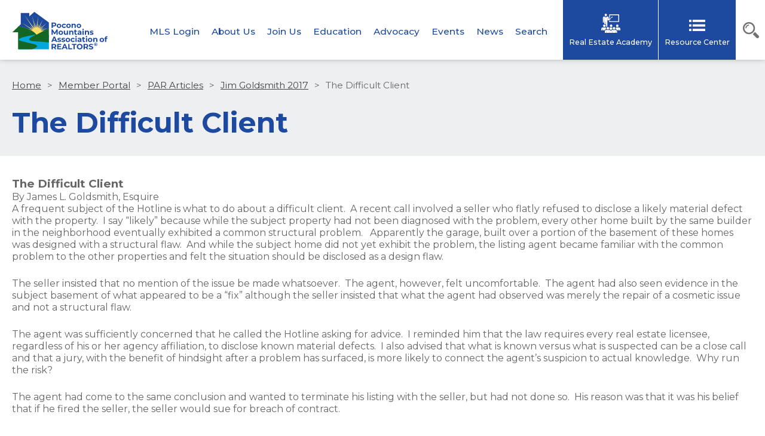

--- FILE ---
content_type: text/html; charset=UTF-8
request_url: https://poconorealtors.com/the-difficult-client/
body_size: 76718
content:
<!DOCTYPE html>
<!--[if IE 7]>
<html class="ie ie7" lang="en-US">
<![endif]-->
<!--[if IE 8]>
<html class="ie ie8" lang="en-US">
<![endif]-->
<!--[if !(IE 7) & !(IE 8)]><!-->
<html lang="en-US">
    <!--<![endif]-->
    <head>
        <meta charset="UTF-8">
        <meta name="viewport" content="width=device-width">
        <title>The Difficult Client | Pocono Mountains Association of REALTORS®</title>
        <link rel="profile" href="http://gmpg.org/xfn/11">
        <link rel="pingback" href="https://poconorealtors.com/xmlrpc.php">
        <!--[if lt IE 9]>
        <script src="https://poconorealtors.com/wp-content/themes/pmra/js/html5.js"></script>
        <![endif]-->
        <meta name='robots' content='max-image-preview:large' />
<link rel='dns-prefetch' href='//cdnjs.cloudflare.com' />
<link rel='dns-prefetch' href='//fonts.googleapis.com' />
<link rel='dns-prefetch' href='//www.googletagmanager.com' />
<link rel="alternate" type="application/rss+xml" title="Pocono Mountains Association of REALTORS® &raquo; Feed" href="https://poconorealtors.com/feed/" />
<link rel="alternate" type="application/rss+xml" title="Pocono Mountains Association of REALTORS® &raquo; Comments Feed" href="https://poconorealtors.com/comments/feed/" />
<link rel="alternate" type="text/calendar" title="Pocono Mountains Association of REALTORS® &raquo; iCal Feed" href="https://poconorealtors.com/events/?ical=1" />
<link rel="alternate" type="application/rss+xml" title="Pocono Mountains Association of REALTORS® &raquo; The Difficult Client Comments Feed" href="https://poconorealtors.com/the-difficult-client/feed/" />
<link rel="alternate" title="oEmbed (JSON)" type="application/json+oembed" href="https://poconorealtors.com/wp-json/oembed/1.0/embed?url=https%3A%2F%2Fpoconorealtors.com%2Fthe-difficult-client%2F" />
<link rel="alternate" title="oEmbed (XML)" type="text/xml+oembed" href="https://poconorealtors.com/wp-json/oembed/1.0/embed?url=https%3A%2F%2Fpoconorealtors.com%2Fthe-difficult-client%2F&#038;format=xml" />
<style id='wp-img-auto-sizes-contain-inline-css' type='text/css'>
img:is([sizes=auto i],[sizes^="auto," i]){contain-intrinsic-size:3000px 1500px}
/*# sourceURL=wp-img-auto-sizes-contain-inline-css */
</style>
<link rel='stylesheet' id='pt-cv-public-style-css' href='https://poconorealtors.com/wp-content/plugins/content-views-query-and-display-post-page/public/assets/css/cv.css?ver=4.2.1' type='text/css' media='all' />
<link rel='stylesheet' id='pt-cv-public-pro-style-css' href='https://poconorealtors.com/wp-content/plugins/pt-content-views-pro/public/assets/css/cvpro.min.css?ver=5.9.0.2' type='text/css' media='all' />
<style id='wp-emoji-styles-inline-css' type='text/css'>

	img.wp-smiley, img.emoji {
		display: inline !important;
		border: none !important;
		box-shadow: none !important;
		height: 1em !important;
		width: 1em !important;
		margin: 0 0.07em !important;
		vertical-align: -0.1em !important;
		background: none !important;
		padding: 0 !important;
	}
/*# sourceURL=wp-emoji-styles-inline-css */
</style>
<link rel='stylesheet' id='wp-block-library-css' href='https://poconorealtors.com/wp-includes/css/dist/block-library/style.min.css?ver=6.9' type='text/css' media='all' />
<style id='global-styles-inline-css' type='text/css'>
:root{--wp--preset--aspect-ratio--square: 1;--wp--preset--aspect-ratio--4-3: 4/3;--wp--preset--aspect-ratio--3-4: 3/4;--wp--preset--aspect-ratio--3-2: 3/2;--wp--preset--aspect-ratio--2-3: 2/3;--wp--preset--aspect-ratio--16-9: 16/9;--wp--preset--aspect-ratio--9-16: 9/16;--wp--preset--color--black: #000000;--wp--preset--color--cyan-bluish-gray: #abb8c3;--wp--preset--color--white: #ffffff;--wp--preset--color--pale-pink: #f78da7;--wp--preset--color--vivid-red: #cf2e2e;--wp--preset--color--luminous-vivid-orange: #ff6900;--wp--preset--color--luminous-vivid-amber: #fcb900;--wp--preset--color--light-green-cyan: #7bdcb5;--wp--preset--color--vivid-green-cyan: #00d084;--wp--preset--color--pale-cyan-blue: #8ed1fc;--wp--preset--color--vivid-cyan-blue: #0693e3;--wp--preset--color--vivid-purple: #9b51e0;--wp--preset--gradient--vivid-cyan-blue-to-vivid-purple: linear-gradient(135deg,rgb(6,147,227) 0%,rgb(155,81,224) 100%);--wp--preset--gradient--light-green-cyan-to-vivid-green-cyan: linear-gradient(135deg,rgb(122,220,180) 0%,rgb(0,208,130) 100%);--wp--preset--gradient--luminous-vivid-amber-to-luminous-vivid-orange: linear-gradient(135deg,rgb(252,185,0) 0%,rgb(255,105,0) 100%);--wp--preset--gradient--luminous-vivid-orange-to-vivid-red: linear-gradient(135deg,rgb(255,105,0) 0%,rgb(207,46,46) 100%);--wp--preset--gradient--very-light-gray-to-cyan-bluish-gray: linear-gradient(135deg,rgb(238,238,238) 0%,rgb(169,184,195) 100%);--wp--preset--gradient--cool-to-warm-spectrum: linear-gradient(135deg,rgb(74,234,220) 0%,rgb(151,120,209) 20%,rgb(207,42,186) 40%,rgb(238,44,130) 60%,rgb(251,105,98) 80%,rgb(254,248,76) 100%);--wp--preset--gradient--blush-light-purple: linear-gradient(135deg,rgb(255,206,236) 0%,rgb(152,150,240) 100%);--wp--preset--gradient--blush-bordeaux: linear-gradient(135deg,rgb(254,205,165) 0%,rgb(254,45,45) 50%,rgb(107,0,62) 100%);--wp--preset--gradient--luminous-dusk: linear-gradient(135deg,rgb(255,203,112) 0%,rgb(199,81,192) 50%,rgb(65,88,208) 100%);--wp--preset--gradient--pale-ocean: linear-gradient(135deg,rgb(255,245,203) 0%,rgb(182,227,212) 50%,rgb(51,167,181) 100%);--wp--preset--gradient--electric-grass: linear-gradient(135deg,rgb(202,248,128) 0%,rgb(113,206,126) 100%);--wp--preset--gradient--midnight: linear-gradient(135deg,rgb(2,3,129) 0%,rgb(40,116,252) 100%);--wp--preset--font-size--small: 13px;--wp--preset--font-size--medium: 20px;--wp--preset--font-size--large: 36px;--wp--preset--font-size--x-large: 42px;--wp--preset--spacing--20: 0.44rem;--wp--preset--spacing--30: 0.67rem;--wp--preset--spacing--40: 1rem;--wp--preset--spacing--50: 1.5rem;--wp--preset--spacing--60: 2.25rem;--wp--preset--spacing--70: 3.38rem;--wp--preset--spacing--80: 5.06rem;--wp--preset--shadow--natural: 6px 6px 9px rgba(0, 0, 0, 0.2);--wp--preset--shadow--deep: 12px 12px 50px rgba(0, 0, 0, 0.4);--wp--preset--shadow--sharp: 6px 6px 0px rgba(0, 0, 0, 0.2);--wp--preset--shadow--outlined: 6px 6px 0px -3px rgb(255, 255, 255), 6px 6px rgb(0, 0, 0);--wp--preset--shadow--crisp: 6px 6px 0px rgb(0, 0, 0);}:where(.is-layout-flex){gap: 0.5em;}:where(.is-layout-grid){gap: 0.5em;}body .is-layout-flex{display: flex;}.is-layout-flex{flex-wrap: wrap;align-items: center;}.is-layout-flex > :is(*, div){margin: 0;}body .is-layout-grid{display: grid;}.is-layout-grid > :is(*, div){margin: 0;}:where(.wp-block-columns.is-layout-flex){gap: 2em;}:where(.wp-block-columns.is-layout-grid){gap: 2em;}:where(.wp-block-post-template.is-layout-flex){gap: 1.25em;}:where(.wp-block-post-template.is-layout-grid){gap: 1.25em;}.has-black-color{color: var(--wp--preset--color--black) !important;}.has-cyan-bluish-gray-color{color: var(--wp--preset--color--cyan-bluish-gray) !important;}.has-white-color{color: var(--wp--preset--color--white) !important;}.has-pale-pink-color{color: var(--wp--preset--color--pale-pink) !important;}.has-vivid-red-color{color: var(--wp--preset--color--vivid-red) !important;}.has-luminous-vivid-orange-color{color: var(--wp--preset--color--luminous-vivid-orange) !important;}.has-luminous-vivid-amber-color{color: var(--wp--preset--color--luminous-vivid-amber) !important;}.has-light-green-cyan-color{color: var(--wp--preset--color--light-green-cyan) !important;}.has-vivid-green-cyan-color{color: var(--wp--preset--color--vivid-green-cyan) !important;}.has-pale-cyan-blue-color{color: var(--wp--preset--color--pale-cyan-blue) !important;}.has-vivid-cyan-blue-color{color: var(--wp--preset--color--vivid-cyan-blue) !important;}.has-vivid-purple-color{color: var(--wp--preset--color--vivid-purple) !important;}.has-black-background-color{background-color: var(--wp--preset--color--black) !important;}.has-cyan-bluish-gray-background-color{background-color: var(--wp--preset--color--cyan-bluish-gray) !important;}.has-white-background-color{background-color: var(--wp--preset--color--white) !important;}.has-pale-pink-background-color{background-color: var(--wp--preset--color--pale-pink) !important;}.has-vivid-red-background-color{background-color: var(--wp--preset--color--vivid-red) !important;}.has-luminous-vivid-orange-background-color{background-color: var(--wp--preset--color--luminous-vivid-orange) !important;}.has-luminous-vivid-amber-background-color{background-color: var(--wp--preset--color--luminous-vivid-amber) !important;}.has-light-green-cyan-background-color{background-color: var(--wp--preset--color--light-green-cyan) !important;}.has-vivid-green-cyan-background-color{background-color: var(--wp--preset--color--vivid-green-cyan) !important;}.has-pale-cyan-blue-background-color{background-color: var(--wp--preset--color--pale-cyan-blue) !important;}.has-vivid-cyan-blue-background-color{background-color: var(--wp--preset--color--vivid-cyan-blue) !important;}.has-vivid-purple-background-color{background-color: var(--wp--preset--color--vivid-purple) !important;}.has-black-border-color{border-color: var(--wp--preset--color--black) !important;}.has-cyan-bluish-gray-border-color{border-color: var(--wp--preset--color--cyan-bluish-gray) !important;}.has-white-border-color{border-color: var(--wp--preset--color--white) !important;}.has-pale-pink-border-color{border-color: var(--wp--preset--color--pale-pink) !important;}.has-vivid-red-border-color{border-color: var(--wp--preset--color--vivid-red) !important;}.has-luminous-vivid-orange-border-color{border-color: var(--wp--preset--color--luminous-vivid-orange) !important;}.has-luminous-vivid-amber-border-color{border-color: var(--wp--preset--color--luminous-vivid-amber) !important;}.has-light-green-cyan-border-color{border-color: var(--wp--preset--color--light-green-cyan) !important;}.has-vivid-green-cyan-border-color{border-color: var(--wp--preset--color--vivid-green-cyan) !important;}.has-pale-cyan-blue-border-color{border-color: var(--wp--preset--color--pale-cyan-blue) !important;}.has-vivid-cyan-blue-border-color{border-color: var(--wp--preset--color--vivid-cyan-blue) !important;}.has-vivid-purple-border-color{border-color: var(--wp--preset--color--vivid-purple) !important;}.has-vivid-cyan-blue-to-vivid-purple-gradient-background{background: var(--wp--preset--gradient--vivid-cyan-blue-to-vivid-purple) !important;}.has-light-green-cyan-to-vivid-green-cyan-gradient-background{background: var(--wp--preset--gradient--light-green-cyan-to-vivid-green-cyan) !important;}.has-luminous-vivid-amber-to-luminous-vivid-orange-gradient-background{background: var(--wp--preset--gradient--luminous-vivid-amber-to-luminous-vivid-orange) !important;}.has-luminous-vivid-orange-to-vivid-red-gradient-background{background: var(--wp--preset--gradient--luminous-vivid-orange-to-vivid-red) !important;}.has-very-light-gray-to-cyan-bluish-gray-gradient-background{background: var(--wp--preset--gradient--very-light-gray-to-cyan-bluish-gray) !important;}.has-cool-to-warm-spectrum-gradient-background{background: var(--wp--preset--gradient--cool-to-warm-spectrum) !important;}.has-blush-light-purple-gradient-background{background: var(--wp--preset--gradient--blush-light-purple) !important;}.has-blush-bordeaux-gradient-background{background: var(--wp--preset--gradient--blush-bordeaux) !important;}.has-luminous-dusk-gradient-background{background: var(--wp--preset--gradient--luminous-dusk) !important;}.has-pale-ocean-gradient-background{background: var(--wp--preset--gradient--pale-ocean) !important;}.has-electric-grass-gradient-background{background: var(--wp--preset--gradient--electric-grass) !important;}.has-midnight-gradient-background{background: var(--wp--preset--gradient--midnight) !important;}.has-small-font-size{font-size: var(--wp--preset--font-size--small) !important;}.has-medium-font-size{font-size: var(--wp--preset--font-size--medium) !important;}.has-large-font-size{font-size: var(--wp--preset--font-size--large) !important;}.has-x-large-font-size{font-size: var(--wp--preset--font-size--x-large) !important;}
/*# sourceURL=global-styles-inline-css */
</style>

<style id='classic-theme-styles-inline-css' type='text/css'>
/*! This file is auto-generated */
.wp-block-button__link{color:#fff;background-color:#32373c;border-radius:9999px;box-shadow:none;text-decoration:none;padding:calc(.667em + 2px) calc(1.333em + 2px);font-size:1.125em}.wp-block-file__button{background:#32373c;color:#fff;text-decoration:none}
/*# sourceURL=/wp-includes/css/classic-themes.min.css */
</style>
<link rel='stylesheet' id='wpsm_ac_pro-font-awesome-front-css' href='https://poconorealtors.com/wp-content/plugins/accordion-pro/assets/css/font-awesome/css/font-awesome.min.css?ver=6.9' type='text/css' media='all' />
<link rel='stylesheet' id='wpsm_ac_pro_bootstrap-front-css' href='https://poconorealtors.com/wp-content/plugins/accordion-pro/assets/css/bootstrap-front.css?ver=6.9' type='text/css' media='all' />
<link rel='stylesheet' id='wpsm_ac_pro_animate-css' href='https://poconorealtors.com/wp-content/plugins/accordion-pro/assets/css/animate.css?ver=6.9' type='text/css' media='all' />
<link rel='stylesheet' id='wpsm_ac_front_font-icon-picker_all-css' href='https://poconorealtors.com/wp-content/plugins/accordion-pro/assets/mul-type-icon-picker/icon-picker.css?ver=6.9' type='text/css' media='all' />
<link rel='stylesheet' id='wpsm_ac_front_font-icon-picker-glyphicon_style-css' href='https://poconorealtors.com/wp-content/plugins/accordion-pro/assets/mul-type-icon-picker/picker/glyphicon.css?ver=6.9' type='text/css' media='all' />
<link rel='stylesheet' id='wpsm_ac_front_font-icon-picker-dashicons_style-css' href='https://poconorealtors.com/wp-content/plugins/accordion-pro/assets/mul-type-icon-picker/picker/dashicons.css?ver=6.9' type='text/css' media='all' />
<link rel='stylesheet' id='wpsm_ac_pro_scrollbar_style-css' href='https://poconorealtors.com/wp-content/plugins/accordion-pro/assets/scrollbar/jquery.mCustomScrollbar.css?ver=6.9' type='text/css' media='all' />
<link rel='stylesheet' id='select2-4.0.5-css' href='//cdnjs.cloudflare.com/ajax/libs/select2/4.0.5/css/select2.min.css?ver=6.9' type='text/css' media='all' />
<link rel='stylesheet' id='dashicons-css' href='https://poconorealtors.com/wp-includes/css/dashicons.min.css?ver=6.9' type='text/css' media='all' />
<link rel='stylesheet' id='wp-jquery-ui-dialog-css' href='https://poconorealtors.com/wp-includes/css/jquery-ui-dialog.min.css?ver=6.9' type='text/css' media='all' />
<link rel='stylesheet' id='fmc_connect-css' href='https://poconorealtors.com/wp-content/plugins/flexmls-idx/assets/css/style.css?ver=6.9' type='text/css' media='all' />
<link rel='stylesheet' id='mo_saml_admin_settings_style-css' href='https://poconorealtors.com/wp-content/plugins/miniorange-saml-20-single-sign-on/includes/css/jquery.ui.css?ver=6.9' type='text/css' media='all' />
<link rel='stylesheet' id='wpsm_ac-font-awesome-front-css' href='https://poconorealtors.com/wp-content/plugins/responsive-accordion-and-collapse/css/font-awesome/css/font-awesome.min.css?ver=6.9' type='text/css' media='all' />
<link rel='stylesheet' id='wpsm_ac_bootstrap-front-css' href='https://poconorealtors.com/wp-content/plugins/responsive-accordion-and-collapse/css/bootstrap-front.css?ver=6.9' type='text/css' media='all' />
<link rel='stylesheet' id='Pocono-fonts-css' href='https://fonts.googleapis.com/css?family=Source+Sans+Pro%3A300%2C400%2C700%2C300italic%2C400italic%2C700italic%7CBitter%3A400%2C700&#038;subset=latin%2Clatin-ext' type='text/css' media='all' />
<link rel='stylesheet' id='genericons-css' href='https://poconorealtors.com/wp-content/themes/pmra/genericons/genericons.css?ver=3.03' type='text/css' media='all' />
<link rel='stylesheet' id='Pocono-style-css' href='https://poconorealtors.com/wp-content/themes/pmra/style.css?ver=2013-07-18' type='text/css' media='all' />
<script type="text/javascript" src="https://poconorealtors.com/wp-includes/js/jquery/jquery.min.js?ver=3.7.1" id="jquery-core-js"></script>
<script type="text/javascript" src="https://poconorealtors.com/wp-includes/js/jquery/jquery-migrate.min.js?ver=3.4.1" id="jquery-migrate-js"></script>
<script type="text/javascript" src="https://poconorealtors.com/wp-content/plugins/accordion-pro/assets/scrollbar/jquery.mCustomScrollbar.concat.min.js?ver=6.9" id="wpsm_ac_pro_scrollbar_script-js"></script>
<script type="text/javascript" src="https://poconorealtors.com/wp-content/plugins/flexmls-idx/assets/js/chart.umd.js?ver=3.15.9" id="chart-umd-js-js"></script>
<script type="text/javascript" src="https://poconorealtors.com/wp-content/plugins/flexmls-idx/assets/js/chartjs-adapter-date-fns.bundle.js?ver=3.15.9" id="chartjs-adapter-date-fns-bundle-js"></script>
<script type="text/javascript" src="https://poconorealtors.com/wp-content/plugins/flexmls-idx/assets/js/chartkick.js?ver=3.15.9" id="chartkick-js-js"></script>
<script type="text/javascript" src="//cdnjs.cloudflare.com/ajax/libs/select2/4.0.5/js/select2.min.js?ver=6.9" id="select2-4.0.5-js"></script>
<script type="text/javascript" id="fmc_connect-js-extra">
/* <![CDATA[ */
var fmcAjax = {"ajaxurl":"https://poconorealtors.com/wp-admin/admin-ajax.php","pluginurl":"https://poconorealtors.com/wp-content/plugins/flexmls-idx"};
//# sourceURL=fmc_connect-js-extra
/* ]]> */
</script>
<script type="text/javascript" src="https://poconorealtors.com/wp-content/plugins/flexmls-idx/assets/js/main.js?ver=3.15.9" id="fmc_connect-js"></script>
<script type="text/javascript" src="https://poconorealtors.com/wp-content/plugins/flexmls-idx/assets/js/portal.js?ver=3.15.9" id="fmc_portal-js"></script>
<script type="text/javascript" src="https://poconorealtors.com/wp-content/plugins/miniorange-saml-20-single-sign-on/includes/js/settings.js?ver=6.9" id="mo_saml_admin_settings_script_widget-js"></script>
<link rel="https://api.w.org/" href="https://poconorealtors.com/wp-json/" /><link rel="alternate" title="JSON" type="application/json" href="https://poconorealtors.com/wp-json/wp/v2/posts/2822" /><link rel="EditURI" type="application/rsd+xml" title="RSD" href="https://poconorealtors.com/xmlrpc.php?rsd" />
<meta name="generator" content="WordPress 6.9" />
<link rel="canonical" href="https://poconorealtors.com/the-difficult-client/" />
<link rel='shortlink' href='https://poconorealtors.com/?p=2822' />

		<!-- GA Google Analytics @ https://m0n.co/ga -->
		<script async src="https://www.googletagmanager.com/gtag/js?id=UA-188350926-1"></script>
		<script>
			window.dataLayer = window.dataLayer || [];
			function gtag(){dataLayer.push(arguments);}
			gtag('js', new Date());
			gtag('config', 'UA-188350926-1');
		</script>

	<meta name="generator" content="Site Kit by Google 1.170.0" /><link rel="stylesheet" href="https://poconorealtors.com/wp-content/plugins/paypal-pro-zp-gateway/paypal-pro.css" type="text/css" media="screen" /><meta name="et-api-version" content="v1"><meta name="et-api-origin" content="https://poconorealtors.com"><link rel="https://theeventscalendar.com/" href="https://poconorealtors.com/wp-json/tribe/tickets/v1/" /><meta name="tec-api-version" content="v1"><meta name="tec-api-origin" content="https://poconorealtors.com"><link rel="alternate" href="https://poconorealtors.com/wp-json/tribe/events/v1/" /><link rel="icon" href="https://poconorealtors.com/wp-content/uploads/2021/03/cropped-updated-PMAR-logo-1-002-32x32.png" sizes="32x32" />
<link rel="icon" href="https://poconorealtors.com/wp-content/uploads/2021/03/cropped-updated-PMAR-logo-1-002-192x192.png" sizes="192x192" />
<link rel="apple-touch-icon" href="https://poconorealtors.com/wp-content/uploads/2021/03/cropped-updated-PMAR-logo-1-002-180x180.png" />
<meta name="msapplication-TileImage" content="https://poconorealtors.com/wp-content/uploads/2021/03/cropped-updated-PMAR-logo-1-002-270x270.png" />
			<style type="text/css" id="pt-cv-custom-style-46ba0c0cb6">/* Show borders around each post in Grid */
.pt-cv-ifield {border: 1px solid #eee; padding: 15px;}

/* Fix cv_description on mobile landscape */
.pt-cv-view .pt-cv-custom-fields  {display:block}

/* common colors */
div.pt-cv-pinmas, div.pt-cv-ifield  {background: #f1f1f1 !important;}
div.pt-cv-pinmas .pt-cv-title, div.pt-cv-ifield .pt-cv-title {background:#1d4a9e; }
.pt-cv-title, .pt-cv-title a {color:#ffffff !important;}

/* weekly psa lost margin below title, fix that and remove from member portal */
.pt-cv-pinterest .pt-cv-title {margin-bottom:15px !important;}
.pt-cv-custom-fields {margin-top:0!important;}

/* make regular grid look like pinterest */
div.pt-cv-ifield  {padding: 0 !important;}
div.pt-cv-ifield .pt-cv-content {padding: 0 15px !important;}
div.pt-cv-ifield .pt-cv-title {padding: 10px 15px !important;}

/* read more button */
div.pt-cv-content .btn {background:#ffffff; color:#1d4a9e; border: 1px solid #1d4a9e; }
div.pt-cv-content .btn:hover, .pt-cv-wrapper .btn-success:focus {background:#1d4a9e; color:#ffffff;  border-color:#1d4a9e;}

/* could not click link on mobile, also expand link */
.pt-cv-title, .pt-cv-title a {position: relative !important; z-index: 5 !important; display:block}</style>
					<style type="text/css" id="wp-custom-css">
			.page-id-184 div#sidebar { display: none !important; }

dl.add-listing-left dt{
	margin-left:20px;
	line-height:24pt;
}

dl.add-listing-left dt a{
	color:black;
}


dl.add-listing-right dt{
	line-height:24pt;
	color:black;
}

dl.add-listing-right {
	background-color:white;
	padding:10px;
}

div.add-listing-detail
table.flex-container td h5{
	color:black !important;
	padding:11px;
}

dl.add-listing-right i{
	color:red;
}

dl.add-listing-right dt
span.add-listing-hidden
{
	margin-left:30px;
	padding:3px;
	font-size:smaller;
	color:darkorange;
	border:1px solid darkorange;
}

dl.add-listing-right dd{
	line-height:24pt;
	border: 1px solid lightgray;
	margin-left:0;
	width:300px;
	padding-left:10px;	
	color:darkgray;
}

dl.add-listing-right 
dd.add-listing-big-box{
	height:72px;
	width:400px;
	text-align:right;
	line-height:12px;
	padding-top:58px;
}

dl.add-listing-right dd 
span.add-listing-textbox{
	display:inline-block;
	width:100px;
	margin-left: 10px;
	border: 1px solid lightgray;
}

dl.add-listing-right dd 
table.add-listing-detail_table dd
span.rt-drop{
	display:inline-block;
	width:50px;
	margin-left: 10px;
	border: 1px solid lightgray;
}


dl.add-listing-right dd 
span.add-listing-room{
	display:inline-block;
	width:100%;
	border: 1px solid lightgray;
}


dl.add-listing-right dd span{
	display:inline-block;
	width:270px;
}

dl.add-listing-right 
dd.add-listing-default 
span{
	color:black;
}


dl.add-listing-right 
dd.add-listing-detail{
	width:100%;
	padding:5px;
}

dl.add-listing-right 
dd.add-listing-detail
table.add-listing-detail_table
{
	width:100%;
	line-height:44pt;
	border-collapse:collapse;
	table-layout : fixed;
}

dl.add-listing-right 
dd.add-listing-detail
table.add-listing-detail_table
td
{
	color:black;
	line-height:20pt;
}

table.flex-container {
    width:100% !important; 
	  table-layout:fixed;
}

table.flex-container td {
    vertical-align:top;
}

table.flex-container td h2,
table.flex-container td h5{
	margin: 0 !important;
	line-height: 16pt !important;
}

table.flex-container td span.flex-subhead {
	margin: 0;
	font-size: 16px;
}

#main-con .entry-content table.flex-container td h3 {
    margin-bottom: 10px !important;
	font-size: 18px; !important;
}

/* Help Text */
div#ht-page {
/*
	background-color: aqua;
*/
}

div#ht-page h2 {
	padding-left:10px;
	padding-right:5px
}

div#ht-page .ht-tab {
	background-color:#eeeff1;
	padding-top:15px;
	padding-bottom:15px;
}

div#ht-page div.ht-hack {
	margin-bottom:-40px;
}

div#ht-page div.ht-field {
	margin-left:10px;
	padding:10px 5px 15px 5px;
	border-bottom: 1px solid #666;
}

div#ht-page div.ht-field-last {
	margin-left:10px;
	padding:10px 5px 10px 5px;
}

div#ht-page .ht-items {
	margin-left: 20px;
}

div#ht-page div.htext {
	margin-left:5px;
	padding:5px 5px 20px;
	border-bottom: 1px solid #666;
}

div#ht-page div.htext-last {
	margin-left:5px;
	padding:5px 5px 20px;
}

#street-additional-info:target,
#property-sub-type:target,
#listing-agreement:target,
#listing-service:target,
#subsurface-rights-yn:target,
#fema-zone:target,
#common-interest:target,
#stories-total:target,
#waterfront-yn:target,
#splc-short-sale:target,
#splc-notice-of-default:target,
#splc-in-foreclosure:target,
#splc-real-estate-owned:target,
#splc-foreclosure-deed-recorded:target,
#splc-hud-owned:target,
#splc-bankruptcy-property:target,
#splc-conservatorship:target,
#splc-probate-listing:target,
#splc-third-party-approval:target,
#splc-trust:target,
#splc-auction:target,
#entry-info-location:target,
#accessibility-enhanced-accessible:target,
#green-location-walk-score:target,
#power-prod-size:target,
#power-prod-year-install:target,
#power-prod-annual:target,
#power-prod-annual-status:target,
#water-body-info-frontage-length-shared:target {
    background-color: #ffa;
    -webkit-transition: all 1s linear;
}		</style>
		
<!--<link href="https://fonts.googleapis.com/css?family=Oswald:300,400,500,600,700" rel="stylesheet">-->
<link href="https://fonts.googleapis.com/css2?family=Montserrat:wght@400;500;600;700&display=swap" rel="stylesheet">
<link rel='stylesheet'  href='https://poconorealtors.com/wp-content/themes/pmra/layout.css?ver=3.3211' type='text/css' media='all' />
<link type="text/css" rel="stylesheet" href="https://poconorealtors.com/wp-content/themes/pmra/css/jquery.mmenu.all.css" />
<link rel="stylesheet" type="text/css" href="https://poconorealtors.com/wp-content/themes/pmra/css/slick.css"/>
<link rel="stylesheet" type="text/css" href="https://poconorealtors.com/wp-content/themes/pmra/css/slick-theme.css"/>   
<link rel='stylesheet'  href='https://poconorealtors.com/wp-content/themes/pmra/css/animate.css' type='text/css' media='all' />  
<script type="text/javascript" src="https://poconorealtors.com/wp-content/themes/pmra/js/jquery.min.js"></script>
<link rel="icon" href="https://poconorealtors.com/wp-content/themes/pmra/favicon.png" type="image/png" sizes="16x16">

<!--<script type="text/javascript">
        $(window).scroll(function () {
            if ($(this).scrollTop() > 0) {
                $('.main-head').addClass("sticky");
            } else {
                $('.main-head').removeClass("sticky");
            }
        });
</script>-->
<script type="text/javascript">
$(document).ready(function(){
	$('a[href="#search-pop"]').on('click', function(event) {                    
		$('#search-pop').addClass('open');
		$('#search-pop > form > input[type="search"]').focus();
	});            
	$('#search-pop, #search-pop button.close').on('click keyup', function(event) {
		if (event.target == this || event.target.className == 'close' || event.keyCode == 27) {
			$(this).removeClass('open');
		}
	});            
});
</script>

<script>
jQuery(function ($) {
$(document).ready(function () {
$("#close").click(function () {
$("#alert").css({"top": "1%", "opacity": "0", "visibility": "hidden", "margin-top": "-100px"});
$('#alert').addClass("gone");
setCookie_main('first_time', 'true', '360');
});
<!----------------------------->
$(window).load(function () {
 $("#alert").addClass('alrt')
 }, 2000);
$("#alert").css({"height": "auto", "top": "100%", "opacity": "1", "visibility": "visible"});
});
 });
</script>
<script type = "text/javascript">

function setCookie(cname, cvalue, exdays) {
 var d = new Date();
    d.setTime(d.getTime() + (exdays*24*60*60*1000));
    var expires = "expires="+ d.toUTCString();
    document.cookie = cname + "=" + cvalue + ";" + expires + ";path=/";
}
function getCookie(cname) {
    var name = cname + "=";
    var decodedCookie = decodeURIComponent(document.cookie);
    var ca = decodedCookie.split(';');
    for(var i = 0; i <ca.length; i++) {
        var c = ca[i];
        while (c.charAt(0) == ' ') {
            c = c.substring(1);
        }
        if (c.indexOf(name) == 0) {
            return c.substring(name.length, c.length);
        }
    }
    return "";
}
</script>
<script type="text/javascript">  
    $(window).ready(function(){
  setInterval(function(){ 
    $('#tp-bar').addClass("bar-sticky");
  }, 2000);

$("#close").click(function () {
$('#tp-bar').removeClass("bar-sticky");
$('#tp-bar').addClass("remove");
});

});
 </script>
    </head> 
   <body class="wp-singular post-template-default single single-post postid-2822 single-format-standard wp-theme-pmra tribe-no-js tribe-theme-pmra">
   
    
   
<div id="outer">   
<div id="top-out" class="header--fixed hide-from-print headroom" roll="banner">



<!--==============Alert message for non resources pages===================-->
  
<!--==========================================-->


  


  <div class="head-out hundred"> 
<header id="header" class="main-head" > <div class="container">
<div class="logo"><a href="https://poconorealtors.com" rel="home" title="Pocono Mountains Association of REALTORS®"><img src="https://poconorealtors.com/wp-content/themes/pmra/images/logo-new.svg" alt="Pocono Mountains Association of REALTORS®" /></a></div>
  <!--==========================-->
<div class="fright head-right">  
  
 <div id="nav">
   <div class="menu-main-menu-container"><ul id="primary-menu" class="nav-menu"><li id="menu-item-4087" class="menu-item menu-item-type-custom menu-item-object-custom menu-item-4087"><a href="https://dashboard.poconorealtors.com">MLS Login</a></li>
<li id="menu-item-108" class="menu-item menu-item-type-post_type menu-item-object-page menu-item-has-children menu-item-108"><a href="https://poconorealtors.com/about-us-3/">About Us</a>
<ul class="sub-menu">
	<li id="menu-item-1196" class="menu-item menu-item-type-post_type menu-item-object-page menu-item-1196"><a href="https://poconorealtors.com/about-us-3/who-we-are/board-of-directors/">Our Leadership</a></li>
	<li id="menu-item-1199" class="menu-item menu-item-type-post_type menu-item-object-page menu-item-1199"><a href="https://poconorealtors.com/about-us-3/who-we-are/our-staff/">Our Staff</a></li>
	<li id="menu-item-935" class="menu-item menu-item-type-post_type menu-item-object-page menu-item-has-children menu-item-935"><a href="https://poconorealtors.com/about-us-3/professional-standards/">Professional Standards</a>
	<ul class="sub-menu">
		<li id="menu-item-938" class="menu-item menu-item-type-post_type menu-item-object-page menu-item-938"><a href="https://poconorealtors.com/about-us-3/professional-standards/national-association-of-realtors-nar/">National Association of Realtors (NAR)</a></li>
		<li id="menu-item-939" class="menu-item menu-item-type-post_type menu-item-object-page menu-item-939"><a href="https://poconorealtors.com/about-us-3/professional-standards/pa-association-of-realtors-par/">PA Association of Realtors (PAR)</a></li>
		<li id="menu-item-940" class="menu-item menu-item-type-post_type menu-item-object-page menu-item-940"><a href="https://poconorealtors.com/?page_id=928">Code of Ethics</a></li>
	</ul>
</li>
	<li id="menu-item-1201" class="menu-item menu-item-type-post_type menu-item-object-page menu-item-has-children menu-item-1201"><a href="https://poconorealtors.com/about-us-3/industry-partners/">Industry Partners</a>
	<ul class="sub-menu">
		<li id="menu-item-1202" class="menu-item menu-item-type-post_type menu-item-object-page menu-item-1202"><a href="https://poconorealtors.com/about-us-3/industry-partners/our-partners/">Our Affiliates</a></li>
		<li id="menu-item-1203" class="menu-item menu-item-type-post_type menu-item-object-page menu-item-1203"><a href="https://poconorealtors.com/about-us-3/industry-partners/our-appraisers/">Our Appraisers</a></li>
	</ul>
</li>
	<li id="menu-item-936" class="menu-item menu-item-type-post_type menu-item-object-page menu-item-936"><a href="https://poconorealtors.com/about-us-3/commercial-services/">Commercial Services</a></li>
	<li id="menu-item-937" class="menu-item menu-item-type-post_type menu-item-object-page menu-item-937"><a href="https://poconorealtors.com/about-us-3/contact-us/">Contact Us</a></li>
</ul>
</li>
<li id="menu-item-104" class="menu-item menu-item-type-post_type menu-item-object-page menu-item-has-children menu-item-104"><a href="https://poconorealtors.com/join-us/">Join Us</a>
<ul class="sub-menu">
	<li id="menu-item-950" class="menu-item menu-item-type-post_type menu-item-object-page menu-item-950"><a href="https://poconorealtors.com/join-us/benefits/">Benefits</a></li>
	<li id="menu-item-150" class="menu-item menu-item-type-post_type menu-item-object-page menu-item-150"><a href="https://poconorealtors.com/join-us/membership-apps/">Membership Applications</a></li>
	<li id="menu-item-671" class="menu-item menu-item-type-post_type menu-item-object-page menu-item-671"><a href="https://poconorealtors.com/join-us/partners/">Become an Affiliate</a></li>
	<li id="menu-item-1226" class="menu-item menu-item-type-post_type menu-item-object-page menu-item-has-children menu-item-1226"><a href="https://poconorealtors.com/join-us/volunteer/">Volunteer</a>
	<ul class="sub-menu">
		<li id="menu-item-151" class="menu-item menu-item-type-post_type menu-item-object-page menu-item-151"><a href="https://poconorealtors.com/join-us/volunteer/sub-menu-2/">Our Committees</a></li>
		<li id="menu-item-1895" class="menu-item menu-item-type-post_type menu-item-object-page menu-item-1895"><a href="https://poconorealtors.com/?page_id=1893">Young Professionals Network (YPN)</a></li>
	</ul>
</li>
</ul>
</li>
<li id="menu-item-105" class="menu-item menu-item-type-post_type menu-item-object-page menu-item-has-children menu-item-105"><a href="https://poconorealtors.com/education/">Education</a>
<ul class="sub-menu">
	<li id="menu-item-3921" class="menu-item menu-item-type-custom menu-item-object-custom menu-item-3921"><a href="https://poconorealtors.com/academy/">Pocono Real Estate Academy (PREA)</a></li>
	<li id="menu-item-973" class="menu-item menu-item-type-post_type menu-item-object-page menu-item-973"><a href="https://poconorealtors.com/education/member-resources-new-member-orientation/">Member Resources &#038; New Member Orientation</a></li>
	<li id="menu-item-974" class="menu-item menu-item-type-post_type menu-item-object-page menu-item-974"><a href="https://poconorealtors.com/education/code-of-ethics-resources/">Code of Ethics Resources</a></li>
	<li id="menu-item-971" class="menu-item menu-item-type-post_type menu-item-object-page menu-item-971"><a href="https://poconorealtors.com/education/certifications/">Certifications &#038; Designations</a></li>
	<li id="menu-item-975" class="menu-item menu-item-type-post_type menu-item-object-page menu-item-975"><a href="https://poconorealtors.com/education/continuing-education-requirements/">Continuing Education Requirements</a></li>
	<li id="menu-item-1082" class="menu-item menu-item-type-post_type menu-item-object-page menu-item-1082"><a href="https://poconorealtors.com/market-data-and-news/terminology/">Terminology</a></li>
	<li id="menu-item-3928" class="menu-item menu-item-type-custom menu-item-object-custom menu-item-3928"><a href="https://members.poconorealtors.com/calendar?_ga=2.28587711.2031288544.1700493019-2140263932.1699464694">Course Calendar</a></li>
</ul>
</li>
<li id="menu-item-982" class="menu-item menu-item-type-post_type menu-item-object-page menu-item-has-children menu-item-982"><a href="https://poconorealtors.com/advocacy/">Advocacy</a>
<ul class="sub-menu">
	<li id="menu-item-800" class="menu-item menu-item-type-post_type menu-item-object-page menu-item-has-children menu-item-800"><a href="https://poconorealtors.com/advocacy/rpac-the-realtor-political-action-committee/">What is RPAC? -The REALTOR® Political Action Committee</a>
	<ul class="sub-menu">
		<li id="menu-item-1009" class="menu-item menu-item-type-post_type menu-item-object-page menu-item-has-children menu-item-1009"><a href="https://poconorealtors.com/advocacy/rpac-the-realtor-political-action-committee/invest-in-rpac/">Invest in RPAC</a>
		<ul class="sub-menu">
			<li id="menu-item-1010" class="menu-item menu-item-type-post_type menu-item-object-page menu-item-1010"><a href="https://poconorealtors.com/advocacy/rpac-the-realtor-political-action-committee/invest-in-rpac/levels-benefits/">Levels &#038; Benefits</a></li>
			<li id="menu-item-1011" class="menu-item menu-item-type-post_type menu-item-object-page menu-item-1011"><a href="https://poconorealtors.com/advocacy/rpac-the-realtor-political-action-committee/invest-in-rpac/major-investors/">Major Investors</a></li>
		</ul>
</li>
	</ul>
</li>
	<li id="menu-item-4653" class="menu-item menu-item-type-custom menu-item-object-custom menu-item-4653"><a href="https://pmar.growthzoneapp.com/ap/Form/FillV2/pG078HlP?cid=HCIContactId">Ordinances &#038; Initiatives Alert</a></li>
	<li id="menu-item-1017" class="menu-item menu-item-type-post_type menu-item-object-page menu-item-1017"><a href="https://poconorealtors.com/advocacy/realtor-party/">Realtor Party</a></li>
	<li id="menu-item-1035" class="menu-item menu-item-type-post_type menu-item-object-page menu-item-1035"><a href="https://poconorealtors.com/advocacy/voter-registration/">Voter Registration</a></li>
	<li id="menu-item-1012" class="menu-item menu-item-type-post_type menu-item-object-page menu-item-1012"><a href="https://poconorealtors.com/advocacy/broker-involvement/">RPAC Broker Involvement</a></li>
	<li id="menu-item-1032" class="menu-item menu-item-type-post_type menu-item-object-page menu-item-1032"><a href="https://poconorealtors.com/advocacy/fair-housing/">Fair Housing</a></li>
	<li id="menu-item-3290" class="menu-item menu-item-type-post_type menu-item-object-page menu-item-3290"><a href="https://poconorealtors.com/resource-center/equal-housing/">Equal Housing</a></li>
	<li id="menu-item-1083" class="menu-item menu-item-type-post_type menu-item-object-page menu-item-1083"><a href="https://poconorealtors.com/market-data-and-news/on-common-ground-magazine/">On Common Ground Magazine</a></li>
</ul>
</li>
<li id="menu-item-3704" class="menu-item menu-item-type-custom menu-item-object-custom menu-item-has-children menu-item-3704"><a href="https://members.poconorealtors.com/events">Events</a>
<ul class="sub-menu">
	<li id="menu-item-3702" class="menu-item menu-item-type-custom menu-item-object-custom menu-item-3702"><a href="https://members.poconorealtors.com/calendar">Calendar</a></li>
	<li id="menu-item-1050" class="menu-item menu-item-type-post_type menu-item-object-page menu-item-1050"><a href="https://poconorealtors.com/events-category-committee-meetings/">Committee Meetings</a></li>
	<li id="menu-item-1051" class="menu-item menu-item-type-post_type menu-item-object-page menu-item-1051"><a href="https://poconorealtors.com/workshops/">Workshops</a></li>
	<li id="menu-item-1053" class="menu-item menu-item-type-post_type menu-item-object-page menu-item-1053"><a href="https://poconorealtors.com/special-events-2/">Special Events</a></li>
</ul>
</li>
<li id="menu-item-5186" class="menu-item menu-item-type-post_type menu-item-object-page menu-item-has-children menu-item-5186"><a href="https://poconorealtors.com/news/">News</a>
<ul class="sub-menu">
	<li id="menu-item-5185" class="menu-item menu-item-type-post_type menu-item-object-page menu-item-5185"><a href="https://poconorealtors.com/news/news-archives/">News Archives</a></li>
</ul>
</li>
<li id="menu-item-5199" class="menu-item menu-item-type-post_type menu-item-object-page menu-item-has-children menu-item-5199"><a href="https://poconorealtors.com/search/">Search</a>
<ul class="sub-menu">
	<li id="menu-item-5201" class="menu-item menu-item-type-post_type menu-item-object-page menu-item-5201"><a href="https://poconorealtors.com/about-us-3/industry-partners/our-appraisers/">Our Appraisers</a></li>
	<li id="menu-item-5200" class="menu-item menu-item-type-post_type menu-item-object-page menu-item-5200"><a href="https://poconorealtors.com/about-us-3/industry-partners/our-partners/">Our Affiliates</a></li>
	<li id="menu-item-5203" class="menu-item menu-item-type-post_type menu-item-object-page menu-item-5203"><a href="https://poconorealtors.com/property-search/">Property Search</a></li>
</ul>
</li>
</ul></div>   
 
 </div> 

<div class="widget_text custom-link"><ul class="textwidget custom-html-widget">
<li><a class="member" href="https://poconorealtors.com/academy/"><span>Real Estate Academy</span></a> </li>

<li><a class="quick" href="#"><span>Resource Center</span>
<div class="sub_menus"><ul id="menu-resource-center" class="menu"><li id="menu-item-1303" class="menu-item menu-item-type-post_type menu-item-object-page menu-item-has-children menu-item-1303"><a href="https://poconorealtors.com/consumer-resources/">Consumer Resources</a>
<ul class="sub-menu">
	<li id="menu-item-1100" class="menu-item menu-item-type-post_type menu-item-object-page menu-item-1100"><a href="https://poconorealtors.com/consumer-resources/home-ownership/">Home Ownership</a></li>
</ul>
</li>
<li id="menu-item-4694" class="menu-item menu-item-type-post_type menu-item-object-page menu-item-4694"><a href="https://poconorealtors.com/data-conversion/">Data Conversion</a></li>
<li id="menu-item-1307" class="menu-item menu-item-type-post_type menu-item-object-page menu-item-has-children menu-item-1307"><a href="https://poconorealtors.com/?page_id=1305">Community Resources</a>
<ul class="sub-menu">
	<li id="menu-item-1107" class="menu-item menu-item-type-post_type menu-item-object-page menu-item-1107"><a href="https://poconorealtors.com/?page_id=1102">Senior &#038; Assisted Living</a></li>
	<li id="menu-item-1333" class="menu-item menu-item-type-post_type menu-item-object-page menu-item-1333"><a href="https://poconorealtors.com/?page_id=1330">Megan’s Law</a></li>
</ul>
</li>
<li id="menu-item-3292" class="menu-item menu-item-type-custom menu-item-object-custom menu-item-3292"><a href="https://poconorealtors.com/market-data-and-news/statistics/">Statistics</a></li>
<li id="menu-item-3884" class="menu-item menu-item-type-post_type menu-item-object-page menu-item-3884"><a href="https://poconorealtors.com/short-term-rental-information/">Short Term Rental Information</a></li>
<li id="menu-item-4584" class="menu-item menu-item-type-post_type menu-item-object-page menu-item-4584"><a href="https://poconorealtors.com/join-us/forms-and-resources-for-existing-members/">Forms and Resources for Existing Members</a></li>
<li id="menu-item-4582" class="menu-item menu-item-type-post_type menu-item-object-page menu-item-4582"><a href="https://poconorealtors.com/nar-settlement/">NAR Settlement</a></li>
</ul></div></a></li>
<li><a class="search" href="#search-pop"><span></span></a></li>
<li style="display:none;"><a class="login" href="https://poconorealtors.com/resources/"><span>Login</span></a> </li>
</ul></div>
 

 
<a href="#menu" class="tog"></a> 
   <!--mobile menu starts-->
  <div id="menu" class="">
  <div class="widget"><h3 class="widget-title" >Test</h3><div class="menu-mobile-menu-container"><ul id="menu-mobile-menu" class="menu"><li id="menu-item-775" class="menu-item menu-item-type-custom menu-item-object-custom menu-item-775"><a href="https://dashboard.poconorealtors.com">MLS Login</a></li>
<li id="menu-item-169" class="menu-item menu-item-type-post_type menu-item-object-page menu-item-has-children menu-item-169"><a href="https://poconorealtors.com/about-us-3/">About Us</a>
<ul class="sub-menu">
	<li id="menu-item-189" class="menu-item menu-item-type-post_type menu-item-object-page menu-item-189"><a href="https://poconorealtors.com/about-us-3/who-we-are/board-of-directors/">Our Leadership</a></li>
	<li id="menu-item-188" class="menu-item menu-item-type-post_type menu-item-object-page menu-item-188"><a href="https://poconorealtors.com/about-us-3/who-we-are/our-staff/">Our Staff</a></li>
	<li id="menu-item-4092" class="menu-item menu-item-type-post_type menu-item-object-page menu-item-4092"><a href="https://poconorealtors.com/about-us-3/professional-standards/">Professional Standards</a></li>
	<li id="menu-item-4093" class="menu-item menu-item-type-post_type menu-item-object-page menu-item-4093"><a href="https://poconorealtors.com/about-us-3/industry-partners/">Industry Partners</a></li>
	<li id="menu-item-4095" class="menu-item menu-item-type-post_type menu-item-object-page menu-item-4095"><a href="https://poconorealtors.com/about-us-3/commercial-services/">Commercial Services</a></li>
	<li id="menu-item-4096" class="menu-item menu-item-type-post_type menu-item-object-page menu-item-4096"><a href="https://poconorealtors.com/about-us-3/contact-us/">Contact Us</a></li>
</ul>
</li>
<li id="menu-item-175" class="menu-item menu-item-type-post_type menu-item-object-page menu-item-has-children menu-item-175"><a href="https://poconorealtors.com/join-us/">Join Us</a>
<ul class="sub-menu">
	<li id="menu-item-4091" class="menu-item menu-item-type-post_type menu-item-object-page menu-item-4091"><a href="https://poconorealtors.com/join-us/benefits/">Benefits</a></li>
	<li id="menu-item-178" class="menu-item menu-item-type-post_type menu-item-object-page menu-item-178"><a href="https://poconorealtors.com/join-us/membership-apps/">Membership Applications</a></li>
	<li id="menu-item-4088" class="menu-item menu-item-type-post_type menu-item-object-page menu-item-4088"><a href="https://poconorealtors.com/join-us/partners/">Become an Affiliate</a></li>
	<li id="menu-item-4089" class="menu-item menu-item-type-post_type menu-item-object-page menu-item-4089"><a href="https://poconorealtors.com/join-us/forms-and-resources-for-existing-members/">Forms and Resources for Existing Members</a></li>
	<li id="menu-item-4090" class="menu-item menu-item-type-post_type menu-item-object-page menu-item-4090"><a href="https://poconorealtors.com/join-us/volunteer/">Volunteer</a></li>
</ul>
</li>
<li id="menu-item-171" class="menu-item menu-item-type-post_type menu-item-object-page menu-item-has-children menu-item-171"><a href="https://poconorealtors.com/education/">Education</a>
<ul class="sub-menu">
	<li id="menu-item-884" class="blue menu-item menu-item-type-custom menu-item-object-custom menu-item-884"><a href="https://poconorealtors.com/academy/">Real Estate Academy</a></li>
	<li id="menu-item-176" class="menu-item menu-item-type-post_type menu-item-object-page menu-item-176"><a href="https://poconorealtors.com/member-portal/new-member-orientation-materials/">New Member Orientation Materials</a></li>
	<li id="menu-item-4097" class="menu-item menu-item-type-post_type menu-item-object-page menu-item-4097"><a href="https://poconorealtors.com/education/code-of-ethics-resources/">Code of Ethics Resources</a></li>
	<li id="menu-item-4098" class="menu-item menu-item-type-post_type menu-item-object-page menu-item-4098"><a href="https://poconorealtors.com/education/certifications/">Certifications &#038; Designations</a></li>
	<li id="menu-item-4099" class="menu-item menu-item-type-post_type menu-item-object-page menu-item-4099"><a href="https://poconorealtors.com/education/continuing-education-requirements/">Continuing Education Requirements</a></li>
	<li id="menu-item-4100" class="menu-item menu-item-type-post_type menu-item-object-page menu-item-4100"><a href="https://poconorealtors.com/market-data-and-news/terminology/">Terminology</a></li>
</ul>
</li>
<li id="menu-item-4105" class="menu-item menu-item-type-post_type menu-item-object-page menu-item-has-children menu-item-4105"><a href="https://poconorealtors.com/advocacy/">Advocacy</a>
<ul class="sub-menu">
	<li id="menu-item-4106" class="menu-item menu-item-type-post_type menu-item-object-page menu-item-4106"><a href="https://poconorealtors.com/advocacy/rpac-the-realtor-political-action-committee/">What is RPAC? -The REALTOR® Political Action Committee</a></li>
	<li id="menu-item-4654" class="menu-item menu-item-type-custom menu-item-object-custom menu-item-4654"><a href="https://pmar.growthzoneapp.com/ap/Form/FillV2/pG078HlP?cid=HCIContactId">Ordinances &#038; Initiatives Alert</a></li>
	<li id="menu-item-4108" class="menu-item menu-item-type-post_type menu-item-object-page menu-item-4108"><a href="https://poconorealtors.com/advocacy/realtor-party/">Realtor Party</a></li>
	<li id="menu-item-4107" class="menu-item menu-item-type-post_type menu-item-object-page menu-item-4107"><a href="https://poconorealtors.com/advocacy/voter-registration/">Voter Registration</a></li>
	<li id="menu-item-4109" class="menu-item menu-item-type-post_type menu-item-object-page menu-item-4109"><a href="https://poconorealtors.com/advocacy/broker-involvement/">RPAC Broker Involvement</a></li>
	<li id="menu-item-4110" class="menu-item menu-item-type-post_type menu-item-object-page menu-item-4110"><a href="https://poconorealtors.com/advocacy/fair-housing/">Fair Housing</a></li>
	<li id="menu-item-4111" class="menu-item menu-item-type-post_type menu-item-object-page menu-item-4111"><a href="https://poconorealtors.com/resource-center/equal-housing/">Equal Housing</a></li>
	<li id="menu-item-4112" class="menu-item menu-item-type-post_type menu-item-object-page menu-item-4112"><a href="https://poconorealtors.com/market-data-and-news/on-common-ground-magazine/">On Common Ground Magazine</a></li>
</ul>
</li>
<li id="menu-item-4101" class="menu-item menu-item-type-post_type menu-item-object-page menu-item-has-children menu-item-4101"><a href="https://poconorealtors.com/events-2/">Events</a>
<ul class="sub-menu">
	<li id="menu-item-177" class="menu-item menu-item-type-post_type menu-item-object-page menu-item-177"><a href="https://poconorealtors.com/join-us/volunteer/sub-menu-2/">Our Committees</a></li>
	<li id="menu-item-4102" class="menu-item menu-item-type-post_type menu-item-object-page menu-item-4102"><a href="https://poconorealtors.com/workshops/">Workshops</a></li>
	<li id="menu-item-180" class="menu-item menu-item-type-post_type menu-item-object-page menu-item-180"><a href="https://poconorealtors.com/special-events/">Special Events</a></li>
</ul>
</li>
<li id="menu-item-3289" class="menu-item menu-item-type-post_type menu-item-object-page menu-item-has-children menu-item-3289"><a href="https://poconorealtors.com/search/">Search</a>
<ul class="sub-menu">
	<li id="menu-item-704" class="menu-item menu-item-type-post_type menu-item-object-page menu-item-704"><a href="https://poconorealtors.com/property-search/">Property Search</a></li>
	<li id="menu-item-774" class="menu-item menu-item-type-post_type menu-item-object-page menu-item-774"><a href="https://poconorealtors.com/realtors-search/">Realtors Search</a></li>
	<li id="menu-item-4103" class="menu-item menu-item-type-post_type menu-item-object-page menu-item-4103"><a href="https://poconorealtors.com/about-us-3/industry-partners/our-partners/">Our Affiliates</a></li>
	<li id="menu-item-4104" class="menu-item menu-item-type-post_type menu-item-object-page menu-item-4104"><a href="https://poconorealtors.com/about-us-3/industry-partners/our-appraisers/">Our Appraisers</a></li>
</ul>
</li>
<li id="menu-item-4143" class="menu-item menu-item-type-custom menu-item-object-custom menu-item-4143"><a href="https://poconorealtors.com/academy/">Real Estate Academy</a></li>
<li id="menu-item-4132" class="menu-item menu-item-type-taxonomy menu-item-object-category menu-item-has-children menu-item-4132"><a href="https://poconorealtors.com/category/resource-center/">Resource Center</a>
<ul class="sub-menu">
	<li id="menu-item-4133" class="menu-item menu-item-type-post_type menu-item-object-page menu-item-4133"><a href="https://poconorealtors.com/consumer-resources/">Consumer Resources</a></li>
	<li id="menu-item-4134" class="menu-item menu-item-type-post_type menu-item-object-page menu-item-4134"><a href="https://poconorealtors.com/?page_id=1305">Community Resources</a></li>
	<li id="menu-item-4135" class="menu-item menu-item-type-post_type menu-item-object-page menu-item-4135"><a href="https://poconorealtors.com/news/">News</a></li>
	<li id="menu-item-4139" class="menu-item menu-item-type-post_type menu-item-object-page menu-item-4139"><a href="https://poconorealtors.com/short-term-rental-information/">Short Term Rental Information</a></li>
	<li id="menu-item-4141" class="menu-item menu-item-type-post_type menu-item-object-page menu-item-4141"><a href="https://poconorealtors.com/market-data-and-news/statistics/">Statistics</a></li>
	<li id="menu-item-4585" class="menu-item menu-item-type-post_type menu-item-object-page menu-item-4585"><a href="https://poconorealtors.com/nar-settlement/">NAR Settlement</a></li>
</ul>
</li>
</ul></div></div>   
</div>
    <!--mobile menu end-->
 </div>
</div>  </header>
</div>
</div>
 <div id="search-pop"> 
	<span class="close">x</span>
	<form role="search" method="get" class="search-form" action="https://poconorealtors.com/">
   
 <div class="hundred">
 
        <input type="search" class="search-field"
            placeholder="Enter your keyword here"
            value="" name="s"
            title="Search for:" />
 </div>
 
 <div class="hundred">  
    <input type="submit" class="search-submit"
        value="Search" />
        </div>
</form></div>
<div id="page" class="hundred">
<!-- 0000000000000000000000000000000000 -->

<script type="text/javascript" src="https://poconorealtors.com/wp-content/themes/pmra/js/jquery.accordion.js"></script>
<script type="text/javascript">
$(document).ready(function() {
$('.accordion').accordion({defaultOpen: ''}); //some_id section1 in demo
 });
</script>
 <!------------------------------------->
   
  
   
 <header class="entry-header hundred"><div class="container">
 <!--condition for Investigation reports category-->

<ul id="breadcrumbs" class="breadcrumbs"><li class="item-home"><a class="bread-link bread-home" href="https://poconorealtors.com" title="Home">Home</a></li><li class="separator separator-home"> > </li><li class="item-cat"><a href="https://poconorealtors.com/category/member-portal/">Member Portal</a></li><li class="separator"> > </li><li class="item-cat"><a href="https://poconorealtors.com/category/member-portal/par-articles/">PAR Articles</a></li><li class="separator"> > </li><li class="item-cat"><a href="https://poconorealtors.com/category/member-portal/par-articles/jim-goldsmith-2017/">Jim Goldsmith 2017</a></li><li class="separator"> > </li><li class="item-current item-2822"><strong class="bread-current bread-2822" title="The Difficult Client">The Difficult Client</strong></li></ul><div class="relative hundred">
  <h1 class="page-title">The Difficult Client</h1>


  </div>
</div>
</header> 
<div id="main-con" class="hundred entry-content"> 

 

<div class="fright right-col main-pad full"><div class="container">

<div class="hundred entry-content">
<div class=""> 
<article id="post-2822" class="post-2822 post type-post status-publish format-standard hentry category-jim-goldsmith-2017">
<div class="con hundred">

<p class="MsoNormal" style="margin-bottom: .0001pt; line-height: normal;"><strong><span style="font-size: 14.0pt;">The Difficult Client</span></strong></p>
<p class="MsoNormal" style="margin-bottom: .0001pt; line-height: normal;"><span style="font-size: 12.0pt;">By James L. Goldsmith, Esquire</span></p>
<p class="MsoNormal" style="margin-bottom: .0001pt; line-height: normal;"><span style="font-size: 12.0pt;"> </span></p>
<p class="MsoNormal" style="line-height: normal;"><span style="font-size: 12.0pt;">A frequent subject of the Hotline is what to do about a difficult client.  A recent call involved a seller who flatly refused to disclose a likely material defect with the property.  I say “likely” because while the subject property had not been diagnosed with the problem, every other home built by the same builder in the neighborhood eventually exhibited a common structural problem.   Apparently the garage, built over a portion of the basement of these homes was designed with a structural flaw.  And while the subject home did not yet exhibit the problem, the listing agent became familiar with the common problem to the other properties and felt the situation should be disclosed as a design flaw.</span></p>
<p class="MsoNormal" style="line-height: normal;"><span style="font-size: 12.0pt;">The seller insisted that no mention of the issue be made whatsoever.  The agent, however, felt uncomfortable.  The agent had also seen evidence in the subject basement of what appeared to be a “fix” although the seller insisted that what the agent had observed was merely the repair of a cosmetic issue and not a structural flaw. </span></p>
<p class="MsoNormal" style="line-height: normal;"><span style="font-size: 12.0pt;">The agent was sufficiently concerned that he called the Hotline asking for advice.  I reminded him that the law requires every real estate licensee, regardless of his or her agency affiliation, to disclose known material defects.  I also advised that what is known versus what is suspected can be a close call and that a jury, with the benefit of hindsight after a problem has surfaced, is more likely to connect the agent’s suspicion to actual knowledge.  Why run the risk?</span></p>
<p class="MsoNormal" style="line-height: normal;"><span style="font-size: 12.0pt;">The agent had come to the same conclusion and wanted to terminate his listing with the seller, but had not done so.  His reason was that it was his belief that if he fired the seller, the seller would sue for breach of contract.</span></p>
<p class="MsoNormal" style="line-height: normal;"><span style="font-size: 12.0pt;">It is true that a party to a contract, who terminates without justification, may be liable for damages.  It would seem that the first question is whether the agent is justified in terminating the relationship.  Justified or not, what are the damages that are inflicted upon a seller when a listing agent terminates early?  Is it hard to find another broker who will list the property for sale?  I am not aware of a case in Pennsylvania where a seller has sued a listing broker for early termination.</span></p>
<p class="MsoNormal" style="line-height: normal;"><span style="font-size: 12.0pt;">Situations arise where a question of whether a material defect exists goes unanswered.  If you proceed in such a situation and make no mention of the potential defect, the risk is evident.  As I have noted above, once a defect is found, your previous suspicion now takes on the specter of actual knowledge.  Safe is better than sorry.</span></p>
<p class="MsoNormal" style="line-height: normal;"><span style="font-size: 12.0pt;"> </span></p>
<p class="MsoNormal" style="margin-bottom: .0001pt; text-align: center; line-height: normal;" align="center"><strong><span style="font-size: 9.0pt;">Copyright © James L. Goldsmith, Esquire, 2017</span></strong></p>
<p class="MsoNormal" style="margin-bottom: .0001pt; text-align: center; line-height: normal;" align="center"><strong><span style="font-size: 9.0pt;">All Rights Reserved</span></strong></p>
<p class="MsoNormal" style="margin-bottom: .0001pt; text-align: center; line-height: normal;" align="center"><strong><span style="font-size: 9.0pt;"> </span></strong></p>
<p class="MsoNormal" style="margin-bottom: .0001pt; text-align: center; line-height: normal;" align="center"><strong><span style="font-size: 9.0pt;"> </span></strong></p>
<p> </p>
<p class="MsoNormal" style="margin-bottom: .0001pt; line-height: normal;"><em><span style="font-size: 9.0pt;">Jim Goldsmith is an attorney with Caldwell &amp; Kearns and serves as general counsel to PAR.  A substantial portion of his practice is dedicated to providing advice and counsel to real estate licensees.  He and his firm represent and defend real estate salespersons and brokers in civil lawsuits and licensing claims across the Commonwealth. Jim also defends REALTORS® in disciplinary hearings conducted by the Real Estate Commission.  He routinely counsels employers on employee relations issues and is one of the voices of the PAR Legal Hotline. He may be reached at </span></em><a href="http://www.caldwellkearns.com/"><em><span style="font-size: 9.0pt;">www.caldwellkearns.com</span></em></a><em><span style="font-size: 9.0pt;">. </span></em><span style="font-size: 8.0pt;"> </span></p>

<!-- displaying PDF, option available on category "Investigation reports" only-->

</div>
</article>
</div> 

</div>


</div></div>


</div> 
<!--===============================-->

 
<!--==============================================-->    
   

  
<!--=======================================================-->
<!--====================================================-->


  <div class="container">            
          </div>
  
   
<!-------------------------------------->


<!--===============================-->
<footer id="footer" class="hundred"><div class="container">

<!------------------------------------------------->
<div id="text-2" class="widget hundred">			<div class="textwidget"><p>2214 West Main Street<br />
Stroudsburg, PA 18360<br />
570.424.8846<br />
<a href="mailto:support@poconorealtors.com">support@poconorealtors.com</a></p>
<p><strong>Connect with us:</strong><br />
<a title="LinkedIn" href="https://www.linkedin.com/company/pocono-mountains-association-of-realtors/"><img loading="lazy" decoding="async" src="https://dev.unifyinteractive.com/pmar/academy/wp-content/uploads/2019/05/linkedin.svg" alt="" width="35" height="35" /></a><a title="Facebook" href="https://www.facebook.com/PoconoMountainsAssociationofREALTORS/"><img loading="lazy" decoding="async" src="https://dev.unifyinteractive.com/pmar/academy/wp-content/uploads/2019/05/facebook.svg" alt="" width="35" height="35" /></a></p>
</div>
		</div><div id="nav_menu-4" class="widget hundred"><div class="menu-footer-menu-container"><ul id="menu-footer-menu" class="menu"><li id="menu-item-1118" class="menu-item menu-item-type-post_type menu-item-object-page menu-item-1118"><a href="https://poconorealtors.com/about-us-3/">About Us</a></li>
<li id="menu-item-782" class="menu-item menu-item-type-post_type menu-item-object-page menu-item-782"><a href="https://poconorealtors.com/join-us/">Join Us</a></li>
<li id="menu-item-784" class="menu-item menu-item-type-post_type menu-item-object-page menu-item-784"><a href="https://poconorealtors.com/education/">Education</a></li>
</ul></div></div><div id="nav_menu-7" class="widget hundred"><div class="menu-footer-menu-1-container"><ul id="menu-footer-menu-1" class="menu"><li id="menu-item-2227" class="menu-item menu-item-type-post_type menu-item-object-page menu-item-2227"><a href="https://poconorealtors.com/advocacy/">Advocacy</a></li>
<li id="menu-item-3705" class="menu-item menu-item-type-custom menu-item-object-custom menu-item-3705"><a href="https://members.poconorealtors.com/events">Events</a></li>
<li id="menu-item-5187" class="menu-item menu-item-type-post_type menu-item-object-page menu-item-5187"><a href="https://poconorealtors.com/news/">News</a></li>
</ul></div></div><div id="nav_menu-6" class="widget hundred"><div class="menu-footer-menu-2-container"><ul id="menu-footer-menu-2" class="menu"><li id="menu-item-2222" class="menu-item menu-item-type-post_type menu-item-object-page menu-item-2222"><a href="https://poconorealtors.com/home/accessibility/">Accessibility</a></li>
<li id="menu-item-2223" class="menu-item menu-item-type-post_type menu-item-object-page menu-item-2223"><a href="https://poconorealtors.com/home/digital-millennium-copyright-act/">Digital Millennium Copyright Act</a></li>
<li id="menu-item-2224" class="menu-item menu-item-type-post_type menu-item-object-page menu-item-2224"><a href="https://poconorealtors.com/home/privacy-policy/">Privacy Policy</a></li>
</ul></div></div><div id="saml_login_widget-4" class="widget hundred"><script>
    					jQuery( document ).ready(function() {
						    jQuery("#mosubmitsamlform_Flexmls").click(function(e) {
					    		e.preventDefault();
				    			jQuery("#login_Flexmls").submit();
			    			});
		    			});
	    				</script>
    					<form name="login_Flexmls" id="login_Flexmls" method="post" action="">
                                <input type="hidden" name="option" value="saml_user_login" />
						    	<input type="hidden" name="redirect_to" value="https://poconorealtors.com/the-difficult-client/" />
					    		<input type="hidden" name="idp" value="Flexmls" />
				    			<font size="+1" style="vertical-align:top;"> </font><a href="#" id="mosubmitsamlform_Flexmls">Login with Flexmls</a></form></div>
</div></footer>
</div>

<!-- #colophon -->
<script type="speculationrules">
{"prefetch":[{"source":"document","where":{"and":[{"href_matches":"/*"},{"not":{"href_matches":["/wp-*.php","/wp-admin/*","/wp-content/uploads/*","/wp-content/*","/wp-content/plugins/*","/wp-content/themes/pmra/*","/*\\?(.+)"]}},{"not":{"selector_matches":"a[rel~=\"nofollow\"]"}},{"not":{"selector_matches":".no-prefetch, .no-prefetch a"}}]},"eagerness":"conservative"}]}
</script>
		<script>
		( function ( body ) {
			'use strict';
			body.className = body.className.replace( /\btribe-no-js\b/, 'tribe-js' );
		} )( document.body );
		</script>
		<script> /* <![CDATA[ */var tribe_l10n_datatables = {"aria":{"sort_ascending":": activate to sort column ascending","sort_descending":": activate to sort column descending"},"length_menu":"Show _MENU_ entries","empty_table":"No data available in table","info":"Showing _START_ to _END_ of _TOTAL_ entries","info_empty":"Showing 0 to 0 of 0 entries","info_filtered":"(filtered from _MAX_ total entries)","zero_records":"No matching records found","search":"Search:","all_selected_text":"All items on this page were selected. ","select_all_link":"Select all pages","clear_selection":"Clear Selection.","pagination":{"all":"All","next":"Next","previous":"Previous"},"select":{"rows":{"0":"","_":": Selected %d rows","1":": Selected 1 row"}},"datepicker":{"dayNames":["Sunday","Monday","Tuesday","Wednesday","Thursday","Friday","Saturday"],"dayNamesShort":["Sun","Mon","Tue","Wed","Thu","Fri","Sat"],"dayNamesMin":["S","M","T","W","T","F","S"],"monthNames":["January","February","March","April","May","June","July","August","September","October","November","December"],"monthNamesShort":["January","February","March","April","May","June","July","August","September","October","November","December"],"monthNamesMin":["Jan","Feb","Mar","Apr","May","Jun","Jul","Aug","Sep","Oct","Nov","Dec"],"nextText":"Next","prevText":"Prev","currentText":"Today","closeText":"Done","today":"Today","clear":"Clear"},"registration_prompt":"There is unsaved attendee information. Are you sure you want to continue?"};/* ]]> */ </script><script type="text/javascript" src="https://poconorealtors.com/wp-content/plugins/event-tickets/common/build/js/user-agent.js?ver=da75d0bdea6dde3898df" id="tec-user-agent-js"></script>
<script type="text/javascript" src="https://poconorealtors.com/wp-content/plugins/accordion-pro/assets/js/bootstrap.js?ver=6.9" id="wpsm_ac_pro_bootstrap-js-front-js"></script>
<script type="text/javascript" id="pt-cv-content-views-script-js-extra">
/* <![CDATA[ */
var PT_CV_PUBLIC = {"_prefix":"pt-cv-","page_to_show":"5","_nonce":"4aad2d0031","is_admin":"","is_mobile":"","ajaxurl":"https://poconorealtors.com/wp-admin/admin-ajax.php","lang":"","loading_image_src":"[data-uri]","is_mobile_tablet":"","sf_no_post_found":"No posts found.","lf__separator":","};
var PT_CV_PAGINATION = {"first":"\u00ab","prev":"\u2039","next":"\u203a","last":"\u00bb","goto_first":"Go to first page","goto_prev":"Go to previous page","goto_next":"Go to next page","goto_last":"Go to last page","current_page":"Current page is","goto_page":"Go to page"};
//# sourceURL=pt-cv-content-views-script-js-extra
/* ]]> */
</script>
<script type="text/javascript" src="https://poconorealtors.com/wp-content/plugins/content-views-query-and-display-post-page/public/assets/js/cv.js?ver=4.2.1" id="pt-cv-content-views-script-js"></script>
<script type="text/javascript" src="https://poconorealtors.com/wp-content/plugins/pt-content-views-pro/public/assets/js/cvpro.min.js?ver=5.9.0.2" id="pt-cv-public-pro-script-js"></script>
<script type="text/javascript" src="https://poconorealtors.com/wp-includes/js/jquery/ui/core.min.js?ver=1.13.3" id="jquery-ui-core-js"></script>
<script type="text/javascript" src="https://poconorealtors.com/wp-includes/js/jquery/ui/mouse.min.js?ver=1.13.3" id="jquery-ui-mouse-js"></script>
<script type="text/javascript" src="https://poconorealtors.com/wp-includes/js/jquery/ui/resizable.min.js?ver=1.13.3" id="jquery-ui-resizable-js"></script>
<script type="text/javascript" src="https://poconorealtors.com/wp-includes/js/jquery/ui/draggable.min.js?ver=1.13.3" id="jquery-ui-draggable-js"></script>
<script type="text/javascript" src="https://poconorealtors.com/wp-includes/js/jquery/ui/controlgroup.min.js?ver=1.13.3" id="jquery-ui-controlgroup-js"></script>
<script type="text/javascript" src="https://poconorealtors.com/wp-includes/js/jquery/ui/checkboxradio.min.js?ver=1.13.3" id="jquery-ui-checkboxradio-js"></script>
<script type="text/javascript" src="https://poconorealtors.com/wp-includes/js/jquery/ui/button.min.js?ver=1.13.3" id="jquery-ui-button-js"></script>
<script type="text/javascript" src="https://poconorealtors.com/wp-includes/js/jquery/ui/dialog.min.js?ver=1.13.3" id="jquery-ui-dialog-js"></script>
<script type="text/javascript" src="//cdnjs.cloudflare.com/ajax/libs/flot/4.2.2/jquery.flot.resize.min.js?ver=3.15.9" id="fmc_connect_flot_resize-js"></script>
<script type="text/javascript" src="https://poconorealtors.com/wp-content/plugins/responsive-accordion-and-collapse/js/accordion-custom.js?ver=6.9" id="call_ac-custom-js-front-js"></script>
<script type="text/javascript" src="https://poconorealtors.com/wp-content/plugins/responsive-accordion-and-collapse/js/accordion.js?ver=6.9" id="call_ac-js-front-js"></script>
<script type="text/javascript" src="https://poconorealtors.com/wp-includes/js/comment-reply.min.js?ver=6.9" id="comment-reply-js" async="async" data-wp-strategy="async" fetchpriority="low"></script>
<script type="text/javascript" src="https://poconorealtors.com/wp-content/themes/pmra/js/functions.js?ver=20150330" id="Pocono-script-js"></script>
<script id="wp-emoji-settings" type="application/json">
{"baseUrl":"https://s.w.org/images/core/emoji/17.0.2/72x72/","ext":".png","svgUrl":"https://s.w.org/images/core/emoji/17.0.2/svg/","svgExt":".svg","source":{"concatemoji":"https://poconorealtors.com/wp-includes/js/wp-emoji-release.min.js?ver=6.9"}}
</script>
<script type="module">
/* <![CDATA[ */
/*! This file is auto-generated */
const a=JSON.parse(document.getElementById("wp-emoji-settings").textContent),o=(window._wpemojiSettings=a,"wpEmojiSettingsSupports"),s=["flag","emoji"];function i(e){try{var t={supportTests:e,timestamp:(new Date).valueOf()};sessionStorage.setItem(o,JSON.stringify(t))}catch(e){}}function c(e,t,n){e.clearRect(0,0,e.canvas.width,e.canvas.height),e.fillText(t,0,0);t=new Uint32Array(e.getImageData(0,0,e.canvas.width,e.canvas.height).data);e.clearRect(0,0,e.canvas.width,e.canvas.height),e.fillText(n,0,0);const a=new Uint32Array(e.getImageData(0,0,e.canvas.width,e.canvas.height).data);return t.every((e,t)=>e===a[t])}function p(e,t){e.clearRect(0,0,e.canvas.width,e.canvas.height),e.fillText(t,0,0);var n=e.getImageData(16,16,1,1);for(let e=0;e<n.data.length;e++)if(0!==n.data[e])return!1;return!0}function u(e,t,n,a){switch(t){case"flag":return n(e,"\ud83c\udff3\ufe0f\u200d\u26a7\ufe0f","\ud83c\udff3\ufe0f\u200b\u26a7\ufe0f")?!1:!n(e,"\ud83c\udde8\ud83c\uddf6","\ud83c\udde8\u200b\ud83c\uddf6")&&!n(e,"\ud83c\udff4\udb40\udc67\udb40\udc62\udb40\udc65\udb40\udc6e\udb40\udc67\udb40\udc7f","\ud83c\udff4\u200b\udb40\udc67\u200b\udb40\udc62\u200b\udb40\udc65\u200b\udb40\udc6e\u200b\udb40\udc67\u200b\udb40\udc7f");case"emoji":return!a(e,"\ud83e\u1fac8")}return!1}function f(e,t,n,a){let r;const o=(r="undefined"!=typeof WorkerGlobalScope&&self instanceof WorkerGlobalScope?new OffscreenCanvas(300,150):document.createElement("canvas")).getContext("2d",{willReadFrequently:!0}),s=(o.textBaseline="top",o.font="600 32px Arial",{});return e.forEach(e=>{s[e]=t(o,e,n,a)}),s}function r(e){var t=document.createElement("script");t.src=e,t.defer=!0,document.head.appendChild(t)}a.supports={everything:!0,everythingExceptFlag:!0},new Promise(t=>{let n=function(){try{var e=JSON.parse(sessionStorage.getItem(o));if("object"==typeof e&&"number"==typeof e.timestamp&&(new Date).valueOf()<e.timestamp+604800&&"object"==typeof e.supportTests)return e.supportTests}catch(e){}return null}();if(!n){if("undefined"!=typeof Worker&&"undefined"!=typeof OffscreenCanvas&&"undefined"!=typeof URL&&URL.createObjectURL&&"undefined"!=typeof Blob)try{var e="postMessage("+f.toString()+"("+[JSON.stringify(s),u.toString(),c.toString(),p.toString()].join(",")+"));",a=new Blob([e],{type:"text/javascript"});const r=new Worker(URL.createObjectURL(a),{name:"wpTestEmojiSupports"});return void(r.onmessage=e=>{i(n=e.data),r.terminate(),t(n)})}catch(e){}i(n=f(s,u,c,p))}t(n)}).then(e=>{for(const n in e)a.supports[n]=e[n],a.supports.everything=a.supports.everything&&a.supports[n],"flag"!==n&&(a.supports.everythingExceptFlag=a.supports.everythingExceptFlag&&a.supports[n]);var t;a.supports.everythingExceptFlag=a.supports.everythingExceptFlag&&!a.supports.flag,a.supports.everything||((t=a.source||{}).concatemoji?r(t.concatemoji):t.wpemoji&&t.twemoji&&(r(t.twemoji),r(t.wpemoji)))});
//# sourceURL=https://poconorealtors.com/wp-includes/js/wp-emoji-loader.min.js
/* ]]> */
</script>
			<script type="text/javascript" id="pt-cv-custom-script-4806ea8t0i">
			(function($){$(function(){ 
/* For Short Term Rentals, keep first one from opening in new window */
$('[data-pid="3298"] .pt-cv-title a').attr('class', '_self cvplbd').removeAttr('target');
 });}(jQuery));			</script>
			<!--====================================-->
<script src="https://poconorealtors.com/wp-content/themes/pmra/js/headroom.js"></script>
<script type="text/javascript">
(function () {
        var header = document.querySelector("#top-out");
        var headroom = new Headroom(header, {
          tolerance: {
            down: 0,
            up: 0
          },
          offset: 0
        });
        headroom.init();
      })();
      </script>


<script type="text/javascript" src="https://poconorealtors.com/wp-content/themes/pmra/js/wow.min.js">
</script>

<script type="text/javascript">
    wow = new WOW(
      {
        animateClass: 'animated',
        offset:       100
      }
    );
    wow.init();
   // document.getElementById('moar').onclick = function() {
   //   var section = document.createElement('section');
     // section.className = 'section--purple wow fadeInDown';
     // this.parentNode.insertBefore(section, this);
  //  };
  </script>  
  
 <script type="text/javascript" src="https://poconorealtors.com/wp-content/themes/pmra/js/jquery.mmenu.min.all.js"></script>
<script type="text/javascript">
jQuery(function() {
jQuery('div#menu').mmenu();
});
</script>
<!-- Google tag (gtag.js) -->
<script async src="https://www.googletagmanager.com/gtag/js?id=G-6Y08Y1FXFP"></script>
<script>
  window.dataLayer = window.dataLayer || [];
  function gtag(){dataLayer.push(arguments);}
  gtag('js', new Date());

  gtag('config', 'G-6Y08Y1FXFP');
</script>
<script>
$( document ).ready(function() {
if(document.location.href.indexOf('contact_search') == -1) { 
$(".flexmls_connect__sr_matches").hide();  
} else {
$(".flexmls_connect__sr_matches").show();  
}
if(document.location.href.indexOf('pg') > -1) { 
$(".flexmls_connect__sr_matches").show();  
}
});
</script>
</body>
</html>

--- FILE ---
content_type: text/css
request_url: https://poconorealtors.com/wp-content/themes/pmra/style.css?ver=2013-07-18
body_size: 1943
content:
/*
Theme Name: Pocono Mountains Realtors Association
Author: unifyinteractive.com
Version: 1.0

 */
* {
	-webkit-box-sizing: border-box;
	-moz-box-sizing:    border-box;
	box-sizing:         border-box;
}

html { outline:none; margin:0px !important;}
body {margin:0px;padding:0px;  outline:none;}
:focus {
outline: 0;
}
h1, h2, h3, h4, h5, h6{font-weight:600; margin:0px; line-height:110%; }
.five{font-weight:500;}
.hundred {
	width:100%;
	float:left;
}
.fleft {
	float:left;
}
.fright {
	float:right;
}
.clr {
	clear:both;
}
 
img {
	max-width:100% !important;
	height:auto !important;
}
p {
	margin:0 0 10px 0;
	 
}
ul, ol{list-style:none; margin:0px; padding:0px;}
input:focus, textarea:focus, select:focus {
	outline:none;
}
.alignleft{float: left;}
img.alignleft{margin-right:25px; margin-bottom:25px;}
.alignright{float: right;}
.aligncenter {
	display: block;
	margin-left: auto;
	margin-right: auto;
}
iframe{max-width:100% !important;}
img{max-width:100% !important; height:auto !important; display:block;}
a{text-decoration:none;
-webkit-transition: all 0.3s linear;
	-moz-transition: all 0.3s linear;
	-o-transition: all 0.3s linear;
	-ms-transition: all 0.3s linear;
	transition: all 0.3s linear;
	outline:0;
}
a:focus, a:active{outline:0 !important; text-decoration:none;}
a:hover{text-decoration:none;}
.btn, input[type="submit"]{
-webkit-transition: all 0.3s linear;
	-moz-transition: all 0.3s linear;
	-o-transition: all 0.3s linear;
	-ms-transition: all 0.3s linear;
	transition: all 0.3s linear;
	outline:0;
}
.table{display:table;}
.table .col{display:table-cell; vertical-align:top;}
.page-id-3816 #accordion_pro_3829 .wpsm_panel-body_inner, .page-id-3847 #accordion_pro_3829 .wpsm_panel-body_inner, .page-id-4480 #accordion_pro_4543 .wpsm_panel-body_inner, .page-id-4480 #accordion_pro_4604 .wpsm_panel-body_inner {
    overflow: inherit !important;
    display: block;
}

.flexmls_connect__sr_matches {
display:none;	
}


--- FILE ---
content_type: text/css
request_url: https://poconorealtors.com/wp-content/plugins/paypal-pro-zp-gateway/paypal-pro.css
body_size: 2253
content:
td {
	font-size: 12px;
	line-height:17px;
	font-family: arial, verdana, helvetica, sans-serif;
	font-weight:normal;
	color: #686868;
	}
th {
	font-size: 12px;
	line-height:17px;
	font-family: arial, verdana, helvetica, sans-serif;
	font-weight:normal;
	color: #686868;
	}

/* -------- General Tags Starts --------*/
strong, b {	font-weight: bold;}

.producttitle {
	font-size:11px;
	color:#0d3c5b;
}
.price {
	font-size:12px;
	font-weight:bold;
	color:#cd7015;
}
/* -------- Produst Store Starts --------*/
.productbox {
	padding:5px;
	background-color:#f4f8fc;
	border: 1px solid #cbdfe6;
	font-size:20px;
	font-weight:bold;
	color:#cd7015;
}

.arrow{
	color:#333;
	font-size:13px;
}
/* -------- Body Starts --------*/
.title {
	font-size:16px;
	font-weight:bold;
	color:#575757;
	padding-left:10px;
    }
.subtitle {
	font-size:13px;
	font-weight:bold;
	color:#a75c12;
    }
.titlebox {
	background-color:#f5f5f5;
	border-top: 1px solid #c8c8c8;
	border-bottom: 1px solid #c8c8c8;
	border-left: 1px solid #c8c8c8;
}


#payPalPro {
	position: relative;
	border: solid #000000 1px;
	color: #000000;
	width: 100%;
	float: left;
}


#payPalProInner {
	position: relative;
	border: solid #cccccc 0px;
	color: #000000;
	width: 100%;
	float: left;
	padding:2px;
}

.blueerror{
	 font-size: 11px;
	 color: #0000FF;
	 font-family:arial, verdana,helvetica, sans-serif;
     }
.textfield{
	border: 1px solid #ddbf92;
	background-color: #fdf8f0;
	height:17px;
	width: 180px;
	font-family:arial, verdana,helvetica, sans-serif;
	font-size: 12px;
	color: #553f1d;
}

.textfieldpaging{
	border: 1px solid #ddbf92;
	background-color: #fdf8f0;
	height:12px;
	width: 25px;
	font-family:arial, verdana,helvetica, sans-serif;
	font-size: 12px;
	color: #553f1d;
}

#ccSecCode{
	border: 1px solid #faad37;
	background-color: #cd7015;
	margin: 0 10px 0 0;
	height:18px;
	width: 120px;
	font-family:arial, verdana,helvetica, sans-serif;
	font-size: 11px;
	font-weight:bold;
	color: #FFF;
}

.pageheading { font-size:17px;
	color:#CC6600;
	font-weight:bold;
}

.drpdown {border: 1px solid  #CCCCCC; font-family:Verdana, Arial, Helvetica, sans-serif; font-size:11px;
}
.error_main{}
.error{
	font-size: 11px;
	color: #FD5E2E;
	font-family:arial, verdana,helvetica, sans-serif;
}

--- FILE ---
content_type: image/svg+xml
request_url: https://poconorealtors.com/wp-content/themes/pmra/images/search.svg
body_size: 1272
content:
<?xml version="1.0" encoding="utf-8"?>
<!-- Generator: Adobe Illustrator 16.0.0, SVG Export Plug-In . SVG Version: 6.00 Build 0)  -->
<!DOCTYPE svg PUBLIC "-//W3C//DTD SVG 1.1//EN" "http://www.w3.org/Graphics/SVG/1.1/DTD/svg11.dtd">
<svg version="1.1" id="Capa_1" xmlns="http://www.w3.org/2000/svg" xmlns:xlink="http://www.w3.org/1999/xlink" x="0px" y="0px"
	 width="485.213px" height="485.213px" viewBox="0 0 485.213 485.213" enable-background="new 0 0 485.213 485.213"
	 xml:space="preserve">
<g>
	<g>
		<path fill="#707175" d="M471.882,407.567L360.567,296.243c-16.587,25.795-38.536,47.734-64.332,64.32L407.56,471.888
			c17.772,17.769,46.587,17.769,64.321,0C489.654,454.149,489.654,425.334,471.882,407.567z"/>
		<path fill="#707175" d="M363.909,181.955C363.909,81.473,282.44,0,181.956,0C81.474,0,0.001,81.473,0.001,181.955
			c0,100.481,81.473,181.951,181.955,181.951C282.44,363.906,363.909,282.437,363.909,181.955z M181.956,318.416
			c-75.252,0-136.465-61.208-136.465-136.46S106.704,45.491,181.956,45.491c75.25,0,136.468,61.213,136.468,136.465
			S257.206,318.416,181.956,318.416z"/>
		<path fill="#707175" d="M75.817,181.955h30.322c0-41.803,34.014-75.814,75.816-75.814V75.816
			C123.438,75.816,75.817,123.437,75.817,181.955z"/>
	</g>
</g>
</svg>


--- FILE ---
content_type: image/svg+xml
request_url: https://poconorealtors.com/wp-content/themes/pmra/images/member.svg
body_size: 5849
content:
<?xml version="1.0"?>
<svg xmlns="http://www.w3.org/2000/svg" xmlns:xlink="http://www.w3.org/1999/xlink" version="1.1" id="Layer_1" x="0px" y="0px" viewBox="0 0 512.001 512.001" style="enable-background:new 0 0 512.001 512.001;" xml:space="preserve" width="512px" height="512px"><g><g>
	<g>
		<path d="M467.309,16.768H221.454c-6.128,0-11.095,4.967-11.095,11.095v86.451l12.305-7.64c3.131-1.945,6.475-3.257,9.884-3.978    V38.958h223.665v160.016H232.549v-25.89l-22.19,13.778v23.208c0,6.128,4.967,11.095,11.095,11.095h245.855    c6.127,0,11.095-4.967,11.095-11.095V27.863C478.404,21.735,473.436,16.768,467.309,16.768z" data-original="#000000" class="active-path" data-old_color="#F8EDED" fill="#FFFAFA"/>
	</g>
</g><g>
	<g>
		<path d="M306.001,78.356c-2.919-3.702-8.285-4.335-11.986-1.418l-38.217,30.133c3.649,2.385,6.85,5.58,9.301,9.527    c0.695,1.117,1.298,2.266,1.834,3.431l37.651-29.687C308.286,87.424,308.92,82.057,306.001,78.356z" data-original="#000000" class="active-path" data-old_color="#F8EDED" fill="#FFFAFA"/>
	</g>
</g><g>
	<g>
		<circle cx="121.535" cy="31.935" r="31.935" data-original="#000000" class="active-path" data-old_color="#F8EDED" fill="#FFFAFA"/>
	</g>
</g><g>
	<g>
		<path d="M252.01,124.728c-4.489-7.229-13.987-9.451-21.218-4.963l-31.206,19.375c-0.13-25.879-0.061-12.145-0.144-28.811    c-0.101-20.005-16.458-36.281-36.464-36.281h-15.159c-12.951,33.588-8.779,21.12-19.772,49.63l4.623-20.131    c0.32-1.508,0.088-3.08-0.655-4.43l-6.264-11.393l5.559-10.109c0.829-1.508-0.264-3.356-1.985-3.356h-15.271    c-1.72,0-2.815,1.848-1.985,3.356l5.57,10.13l-6.276,11.414c-0.728,1.325-0.966,2.865-0.672,4.347l4.005,20.172    c-2.159-5.599-17.084-44.306-19.137-49.63H80.093c-20.005,0-36.363,16.275-36.464,36.281l-0.569,113.2    c-0.042,8.51,6.821,15.443,15.331,15.486c0.027,0,0.052,0,0.079,0c8.473,0,15.364-6.848,15.406-15.331l0.569-113.2    c0-0.018,0-0.036,0-0.053c0.024-1.68,1.399-3.026,3.079-3.013c1.68,0.012,3.034,1.378,3.034,3.058l0.007,160.381    c14.106-0.6,27.176,4.488,36.981,13.423v-62.568h7.983v71.773c5.623,8.268,8.914,18.243,8.914,28.974    c0,9.777-2.732,18.928-7.469,26.731c4.866,0.023,9.592,0.669,14.099,1.861c6.076-5.271,13.385-9.151,21.437-11.136    c0-279.342-0.335-106.627-0.335-229.418c0-1.779,1.439-3.221,3.218-3.224c1.779-0.004,3.224,1.432,3.232,3.211    c0.054,10.807,0.224,44.59,0.283,56.351c0.028,5.579,3.07,10.708,7.953,13.407c4.874,2.694,10.835,2.554,15.583-0.394    l54.604-33.903C254.276,141.458,256.499,131.957,252.01,124.728z" data-original="#000000" class="active-path" data-old_color="#F8EDED" fill="#FFFAFA"/>
	</g>
</g><g>
	<g>
		<circle cx="429.221" cy="322.831" r="33.803" data-original="#000000" class="active-path" data-old_color="#F8EDED" fill="#FFFAFA"/>
	</g>
</g><g>
	<g>
		<path d="M511.459,405.811c-0.107-21.176-17.421-38.404-38.598-38.404c-9.137,0-76.583,0-84.781,0    c3.637,7.068,5.704,15.069,5.704,23.55c0,9.005-2.405,18.413-7.5,26.782c18.904,0.764,35.468,10.91,45.149,25.897h40.579v-37.43    c0-1.842,1.46-3.352,3.301-3.415s3.402,1.345,3.526,3.182c0,0,0,0.001,0,0.002l0.19,37.661h32.621L511.459,405.811z" data-original="#000000" class="active-path" data-old_color="#F8EDED" fill="#FFFAFA"/>
	</g>
</g><g>
	<g>
		<path d="M290.469,390.956c0-8.629,2.138-16.763,5.894-23.92c-22.009,0-47.852,0-75.267,0c3.472,6.939,5.437,14.756,5.437,23.029    c0,9.721-2.73,18.926-7.469,26.731c15.558,0.074,29.912,6.538,40.283,17.267c10.054-9.822,23.759-15.914,38.836-15.995    C292.948,409.616,290.469,400.126,290.469,390.956z" data-original="#000000" class="active-path" data-old_color="#F8EDED" fill="#FFFAFA"/>
	</g>
</g><g>
	<g>
		<path d="M264.819,288.655c-18.668,0-33.804,15.132-33.804,33.803c0,18.628,15.107,33.803,33.804,33.803    c18.518,0,33.803-14.965,33.803-33.803C298.622,303.808,283.517,288.655,264.819,288.655z" data-original="#000000" class="active-path" data-old_color="#F8EDED" fill="#FFFAFA"/>
	</g>
</g><g>
	<g>
		<path d="M123.217,390.065c0-8.252,1.956-16.053,5.411-22.98c-1.457-0.072,4.672-0.049-89.485-0.049    c-21.068,0-38.491,17.138-38.598,38.404l-0.192,38.196c14.907,0,17.906,0,32.621,0l0.191-38.031    c0.01-1.884,1.541-3.402,3.423-3.397c1.882,0.006,3.404,1.532,3.404,3.414v38.014h45.727c9.855-15.754,26.8-25.646,45.243-26.406    C125.956,409.168,123.217,399.865,123.217,390.065z" data-original="#000000" class="active-path" data-old_color="#F8EDED" fill="#FFFAFA"/>
	</g>
</g><g>
	<g>
		<path d="M82.786,288.655c-18.668,0-33.803,15.134-33.803,33.803c0,18.584,15.046,33.803,33.803,33.803    c18.536,0,33.804-15.015,33.804-33.803C116.59,303.788,101.455,288.655,82.786,288.655z" data-original="#000000" class="active-path" data-old_color="#F8EDED" fill="#FFFAFA"/>
	</g>
</g><g>
	<g>
		<path d="M422.533,473.807c-0.105-21.178-17.42-38.406-38.597-38.406c-2.246,0-82.969,0-85.507,0    c-21.176,0-39.601,17.227-39.708,38.404l-0.275-0.891c-0.105-21.092-17.341-38.404-38.597-38.404c-24.544,0-59.795,0-85.507,0    c-21.176,0-39.601,17.227-39.708,38.404L94.442,512h32.621l0.191-38.922c0.008-1.622,1.327-2.93,2.948-2.926    c1.621,0.004,2.932,1.32,2.932,2.941v38.908c19.121,0,68.483,0,86.392,0v-38.908c0-1.736,1.405-3.144,3.141-3.149    c1.735-0.004,3.149,1.397,3.158,3.133l0.191,38.923c6.669,0,58.238,0,65.134,0l0.191-38.031c0,0,0-0.001,0-0.002    c0.009-1.621,1.328-2.928,2.949-2.924c1.621,0.004,2.931,1.32,2.931,2.941v38.016c19.121,0,68.483,0,86.392,0v-38.016    c0-1.736,1.405-3.144,3.141-3.149c1.735-0.004,3.149,1.397,3.158,3.133l0.191,38.031h32.621L422.533,473.807z" data-original="#000000" class="active-path" data-old_color="#F8EDED" fill="#FFFAFA"/>
	</g>
</g><g>
	<g>
		<circle cx="175.934" cy="389.933" r="34.198" data-original="#000000" class="active-path" data-old_color="#F8EDED" fill="#FFFAFA"/>
	</g>
</g><g>
	<g>
		<circle cx="342.07" cy="390.821" r="34.198" data-original="#000000" class="active-path" data-old_color="#F8EDED" fill="#FFFAFA"/>
	</g>
</g></g> </svg>
